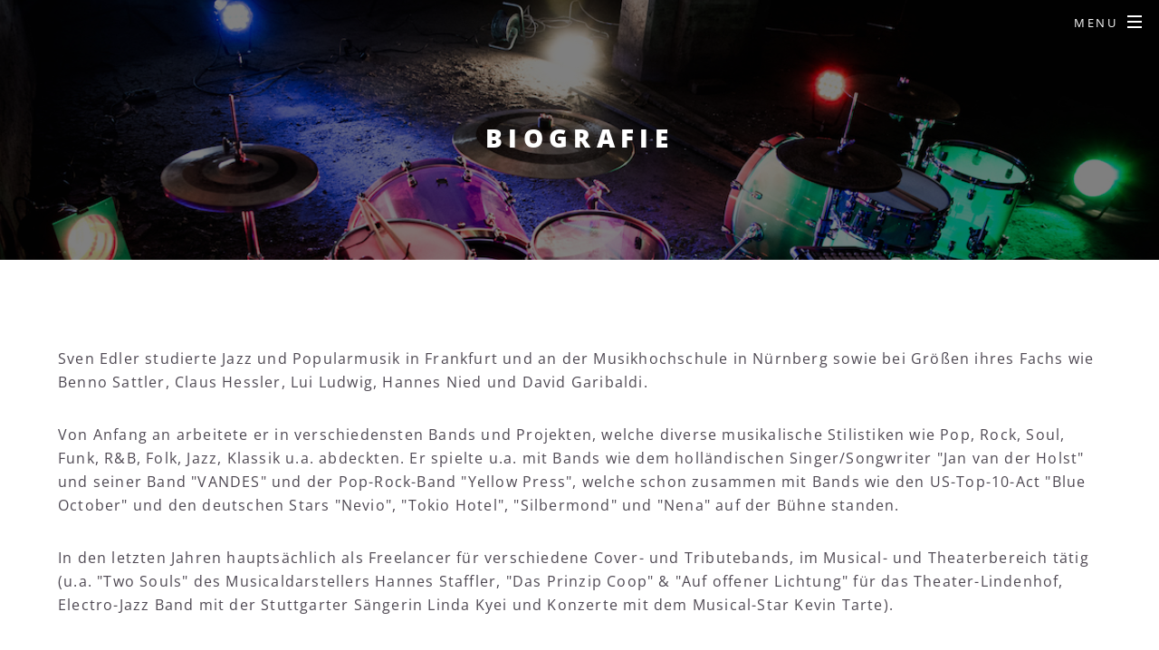

--- FILE ---
content_type: text/html
request_url: https://www.svenedler.de/bio.html
body_size: 3494
content:
<!DOCTYPE HTML>
<!--
	Spectral by HTML5 UP
	html5up.net | @ajlkn
	Free for personal and commercial use under the CCA 3.0 license (html5up.net/license)
-->
<html>
	<head>
		<title>SVEN EDLER - HOME OF THE GROOVE</title>
		<meta charset="utf-8" />
		<meta name="viewport" content="width=device-width, initial-scale=1, user-scalable=no" />
		<link rel="stylesheet" href="assets/css/main.css" />
		<noscript><link rel="stylesheet" href="assets/css/noscript.css" /></noscript>
	</head>
	<body class="landing is-preload">

		<!-- Page Wrapper -->
			<div id="page-wrapper">

				<!-- Header -->
					<header id="header" class="alt">
						<h1><a href="index.html">SVEN EDLER - HOME OF THE GROOVE</a></h1>
						<nav id="nav">
							<ul>
								<li class="special">
									<a href="#menu" class="menuToggle"><span>Menu</span></a>
									<div id="menu">
										<ul>
											<li><a href="index.html">Home</a></li>
											<li><a href="https://svenedler.tumblr.com" target="_blank">Blog</a></li>
											<li><a href="bio.html">Biografie</a></li>
											<li><a href="impressum.html">Impressum</a></li>
											<li><a href="datenschutz.html">Datenschutz</a></li>
										</ul>
									</div>
								</li>
							</ul>
						</nav>
					</header>

				<!-- Main -->
					<article id="main">
						<header>
							<h2>Biografie</h2>
						</header>
						<section class="wrapper style5">
							<div class="inner">

								<p>Sven Edler studierte Jazz und Popularmusik in Frankfurt und an der Musikhochschule in Nürnberg sowie bei Größen ihres Fachs wie Benno Sattler, Claus Hessler, Lui Ludwig, Hannes Nied und David Garibaldi.</p>
								<p>
								Von Anfang an arbeitete er in verschiedensten Bands und Projekten, welche diverse musikalische Stilistiken wie Pop, Rock, Soul, Funk, R&B, Folk, Jazz, Klassik u.a. abdeckten. Er spielte u.a. mit Bands wie dem holländischen Singer/Songwriter "Jan van der Holst" und seiner Band "VANDES" und der Pop-Rock-Band "Yellow Press", welche schon zusammen mit Bands wie den US-Top-10-Act "Blue October" und den deutschen Stars "Nevio", "Tokio Hotel", "Silbermond" und "Nena" auf der Bühne standen.</p>
								<p>
								In den letzten Jahren hauptsächlich als Freelancer für verschiedene Cover- und Tributebands, im Musical- und Theaterbereich tätig (u.a. "Two Souls" des Musicaldarstellers Hannes Staffler, "Das Prinzip Coop" & "Auf offener Lichtung" für das Theater-Lindenhof, Electro-Jazz Band mit der Stuttgarter Sängerin Linda Kyei und Konzerte mit dem Musical-Star Kevin Tarte).

							</div>
						</section>
					</article>

				<!-- Footer -->
					<footer id="footer">
						<ul class="icons">
							<li><a href="index.html" class="icon fa-home"><span class="label">Twitter</span></a></li>
							<li><a href="mailto:post@svenedler.de?subject=WEBSEITENANFRAGE: " class="icon fa-envelope-o"><span class="label">Email</span></a></li>
						</ul>
												<ul class="copyright">
							<li>&copy; Sven Edler</li><li>Design: <a href="http://html5up.net">HTML5 UP</a></li>
							<br>
							<a href="datenschutz.html">Datenschutz</a><li><a href="impressum.html">Impressum</a></li>
						</ul>
					</footer>

			</div>

		<!-- Scripts -->
			<script src="assets/js/jquery.min.js"></script>
			<script src="assets/js/jquery.scrollex.min.js"></script>
			<script src="assets/js/jquery.scrolly.min.js"></script>
			<script src="assets/js/browser.min.js"></script>
			<script src="assets/js/breakpoints.min.js"></script>
			<script src="assets/js/util.js"></script>
			<script src="assets/js/main.js"></script>

	</body>
</html>

--- FILE ---
content_type: text/css
request_url: https://www.svenedler.de/assets/css/main.css
body_size: 78035
content:
@import url(font-awesome.min.css);

/* open-sans-300 - latin-ext_latin */
@font-face {
  font-family: 'Open Sans';
  font-style: normal;
  font-weight: 300;
  src: url('../fonts/open-sans-v34-latin-ext_latin-300.eot'); /* IE9 Compat Modes */
  src: local(''),
       url('../fonts/open-sans-v34-latin-ext_latin-300.eot?#iefix') format('embedded-opentype'), /* IE6-IE8 */
       url('../fonts/open-sans-v34-latin-ext_latin-300.woff2') format('woff2'), /* Super Modern Browsers */
       url('../fonts/open-sans-v34-latin-ext_latin-300.woff') format('woff'), /* Modern Browsers */
       url('../fonts/open-sans-v34-latin-ext_latin-300.ttf') format('truetype'), /* Safari, Android, iOS */
       url('../fonts/open-sans-v34-latin-ext_latin-300.svg#OpenSans') format('svg'); /* Legacy iOS */
}

/* open-sans-regular - latin-ext_latin */
@font-face {
  font-family: 'Open Sans';
  font-style: normal;
  font-weight: 400;
  src: url('../fonts/open-sans-v34-latin-ext_latin-regular.eot'); /* IE9 Compat Modes */
  src: local(''),
       url('../fonts/open-sans-v34-latin-ext_latin-regular.eot?#iefix') format('embedded-opentype'), /* IE6-IE8 */
       url('../fonts/open-sans-v34-latin-ext_latin-regular.woff2') format('woff2'), /* Super Modern Browsers */
       url('../fonts/open-sans-v34-latin-ext_latin-regular.woff') format('woff'), /* Modern Browsers */
       url('../fonts/open-sans-v34-latin-ext_latin-regular.ttf') format('truetype'), /* Safari, Android, iOS */
       url('../fonts/open-sans-v34-latin-ext_latin-regular.svg#OpenSans') format('svg'); /* Legacy iOS */
}

/* open-sans-600 - latin-ext_latin */
@font-face {
  font-family: 'Open Sans';
  font-style: normal;
  font-weight: 600;
  src: url('../fonts/open-sans-v34-latin-ext_latin-600.eot'); /* IE9 Compat Modes */
  src: local(''),
       url('../fonts/open-sans-v34-latin-ext_latin-600.eot?#iefix') format('embedded-opentype'), /* IE6-IE8 */
       url('../fonts/open-sans-v34-latin-ext_latin-600.woff2') format('woff2'), /* Super Modern Browsers */
       url('../fonts/open-sans-v34-latin-ext_latin-600.woff') format('woff'), /* Modern Browsers */
       url('../fonts/open-sans-v34-latin-ext_latin-600.ttf') format('truetype'), /* Safari, Android, iOS */
       url('../fonts/open-sans-v34-latin-ext_latin-600.svg#OpenSans') format('svg'); /* Legacy iOS */
}

/* open-sans-800 - latin-ext_latin */
@font-face {
  font-family: 'Open Sans';
  font-style: normal;
  font-weight: 800;
  src: url('../fonts/open-sans-v34-latin-ext_latin-800.eot'); /* IE9 Compat Modes */
  src: local(''),
       url('../fonts/open-sans-v34-latin-ext_latin-800.eot?#iefix') format('embedded-opentype'), /* IE6-IE8 */
       url('../fonts/open-sans-v34-latin-ext_latin-800.woff2') format('woff2'), /* Super Modern Browsers */
       url('../fonts/open-sans-v34-latin-ext_latin-800.woff') format('woff'), /* Modern Browsers */
       url('../fonts/open-sans-v34-latin-ext_latin-800.ttf') format('truetype'), /* Safari, Android, iOS */
       url('../fonts/open-sans-v34-latin-ext_latin-800.svg#OpenSans') format('svg'); /* Legacy iOS */
}

/* open-sans-300italic - latin-ext_latin */
@font-face {
  font-family: 'Open Sans';
  font-style: italic;
  font-weight: 300;
  src: url('../fonts/open-sans-v34-latin-ext_latin-300italic.eot'); /* IE9 Compat Modes */
  src: local(''),
       url('../fonts/open-sans-v34-latin-ext_latin-300italic.eot?#iefix') format('embedded-opentype'), /* IE6-IE8 */
       url('../fonts/open-sans-v34-latin-ext_latin-300italic.woff2') format('woff2'), /* Super Modern Browsers */
       url('../fonts/open-sans-v34-latin-ext_latin-300italic.woff') format('woff'), /* Modern Browsers */
       url('../fonts/open-sans-v34-latin-ext_latin-300italic.ttf') format('truetype'), /* Safari, Android, iOS */
       url('../fonts/open-sans-v34-latin-ext_latin-300italic.svg#OpenSans') format('svg'); /* Legacy iOS */
}

/* open-sans-italic - latin-ext_latin */
@font-face {
  font-family: 'Open Sans';
  font-style: italic;
  font-weight: 400;
  src: url('../fonts/open-sans-v34-latin-ext_latin-italic.eot'); /* IE9 Compat Modes */
  src: local(''),
       url('../fonts/open-sans-v34-latin-ext_latin-italic.eot?#iefix') format('embedded-opentype'), /* IE6-IE8 */
       url('../fonts/open-sans-v34-latin-ext_latin-italic.woff2') format('woff2'), /* Super Modern Browsers */
       url('../fonts/open-sans-v34-latin-ext_latin-italic.woff') format('woff'), /* Modern Browsers */
       url('../fonts/open-sans-v34-latin-ext_latin-italic.ttf') format('truetype'), /* Safari, Android, iOS */
       url('../fonts/open-sans-v34-latin-ext_latin-italic.svg#OpenSans') format('svg'); /* Legacy iOS */
}

/* open-sans-600italic - latin-ext_latin */
@font-face {
  font-family: 'Open Sans';
  font-style: italic;
  font-weight: 600;
  src: url('../fonts/open-sans-v34-latin-ext_latin-600italic.eot'); /* IE9 Compat Modes */
  src: local(''),
       url('../fonts/open-sans-v34-latin-ext_latin-600italic.eot?#iefix') format('embedded-opentype'), /* IE6-IE8 */
       url('../fonts/open-sans-v34-latin-ext_latin-600italic.woff2') format('woff2'), /* Super Modern Browsers */
       url('../fonts/open-sans-v34-latin-ext_latin-600italic.woff') format('woff'), /* Modern Browsers */
       url('../fonts/open-sans-v34-latin-ext_latin-600italic.ttf') format('truetype'), /* Safari, Android, iOS */
       url('../fonts/open-sans-v34-latin-ext_latin-600italic.svg#OpenSans') format('svg'); /* Legacy iOS */
}

/* open-sans-800italic - latin-ext_latin */
@font-face {
  font-family: 'Open Sans';
  font-style: italic;
  font-weight: 800;
  src: url('../fonts/open-sans-v34-latin-ext_latin-800italic.eot'); /* IE9 Compat Modes */
  src: local(''),
       url('../fonts/open-sans-v34-latin-ext_latin-800italic.eot?#iefix') format('embedded-opentype'), /* IE6-IE8 */
       url('../fonts/open-sans-v34-latin-ext_latin-800italic.woff2') format('woff2'), /* Super Modern Browsers */
       url('../fonts/open-sans-v34-latin-ext_latin-800italic.woff') format('woff'), /* Modern Browsers */
       url('../fonts/open-sans-v34-latin-ext_latin-800italic.ttf') format('truetype'), /* Safari, Android, iOS */
       url('../fonts/open-sans-v34-latin-ext_latin-800italic.svg#OpenSans') format('svg'); /* Legacy iOS */
}


/*
	Spectral by HTML5 UP
	html5up.net | @ajlkn
	Free for personal and commercial use under the CCA 3.0 license (html5up.net/license)
*/

html, body, div, span, applet, object,
iframe, h1, h2, h3, h4, h5, h6, p, blockquote,
pre, a, abbr, acronym, address, big, cite,
code, del, dfn, em, img, ins, kbd, q, s, samp,
small, strike, strong, sub, sup, tt, var, b,
u, i, center, dl, dt, dd, ol, ul, li, fieldset,
form, label, legend, table, caption, tbody,
tfoot, thead, tr, th, td, article, aside,
canvas, details, embed, figure, figcaption,
footer, header, hgroup, menu, nav, output, ruby,
section, summary, time, mark, audio, video {
	margin: 0;
	padding: 0;
	border: 0;
	font-size: 100%;
	font: inherit;
	vertical-align: baseline;}

article, aside, details, figcaption, figure,
footer, header, hgroup, menu, nav, section {
	display: block;}

body {
	line-height: 1;
}

ol, ul {
	list-style: none;
}

blockquote, q {
	quotes: none;
}

	blockquote:before, blockquote:after, q:before, q:after {
		content: '';
		content: none;
	}

table {
	border-collapse: collapse;
	border-spacing: 0;
}

body {
	-webkit-text-size-adjust: none;
}

mark {
	background-color: transparent;
	color: inherit;
}

input::-moz-focus-inner {
	border: 0;
	padding: 0;
}

input, select, textarea {
	-moz-appearance: none;
	-webkit-appearance: none;
	-ms-appearance: none;
	appearance: none;
}

/* Basic */

	@-ms-viewport {
		width: device-width;
	}

	html {
		box-sizing: border-box;
	}

	*, *:before, *:after {
		box-sizing: inherit;
	}

	body {
		background: #2e3842;
	}

		body.is-preload *, body.is-preload *:before, body.is-preload *:after {
			-moz-animation: none !important;
			-webkit-animation: none !important;
			-ms-animation: none !important;
			animation: none !important;
			-moz-transition: none !important;
			-webkit-transition: none !important;
			-ms-transition: none !important;
			transition: none !important;
		}

	body, input, select, textarea {
		color: #fff;
		font-family: "Open Sans", Helvetica, sans-serif;
		font-size: 15pt;
		font-weight: 400;
		letter-spacing: 0.075em;
		line-height: 1.65em;
	}

		@media screen and (max-width: 1680px) {

			body, input, select, textarea {
				font-size: 13pt;
			}

		}

		@media screen and (max-width: 1280px) {

			body, input, select, textarea {
				font-size: 12pt;
			}

		}

		@media screen and (max-width: 736px) {

			body, input, select, textarea {
				font-size: 11pt;
				letter-spacing: 0.0375em;
			}

		}

	a {
		-moz-transition: color 0.2s ease, border-bottom-color 0.2s ease;
		-webkit-transition: color 0.2s ease, border-bottom-color 0.2s ease;
		-ms-transition: color 0.2s ease, border-bottom-color 0.2s ease;
		transition: color 0.2s ease, border-bottom-color 0.2s ease;
/*		border-bottom: dotted 1px;
*/		color: inherit;
		text-decoration: none;
	}

		a:hover {
			border-bottom-color: transparent;
		}

	strong, b {
		color: #fff;
		font-weight: 600;
	}

	em, i {
		font-style: italic;
	}

	p {
		margin: 0 0 2em 0;
	}

	h1, h2, h3, h4, h5, h6 {
		color: #fff;
		font-weight: 800;
		letter-spacing: 0.225em;
		line-height: 1em;
		margin: 0 0 1em 0;
		text-transform: uppercase;
	}

		h1 a, h2 a, h3 a, h4 a, h5 a, h6 a {
			color: inherit;
			text-decoration: none;
		}

	h2 {
		font-size: 1.35em;
		line-height: 1.75em;
	}

		@media screen and (max-width: 736px) {

			h2 {
				font-size: 1.1em;
				line-height: 1.65em;
			}

		}

	h3 {
		font-size: 1.15em;
		line-height: 1.75em;
	}

		@media screen and (max-width: 736px) {

			h3 {
				font-size: 1em;
				line-height: 1.65em;
			}

		}

	h4 {
		font-size: 1em;
		line-height: 1.5em;
	}

	h5 {
		font-size: 0.8em;
		line-height: 1.5em;
	}

	h6 {
		font-size: 0.7em;
		line-height: 1.5em;
	}

	sub {
		font-size: 0.8em;
		position: relative;
		top: 0.5em;
	}

	sup {
		font-size: 0.8em;
		position: relative;
		top: -0.5em;
	}

	hr {
		border: 0;
		border-bottom: solid 2px #fff;
		margin: 3em 0;
	}

		hr.major {
			margin: 4.5em 0;
		}

	blockquote {
		border-left: solid 4px #fff;
		font-style: italic;
		margin: 0 0 2em 0;
		padding: 0.5em 0 0.5em 2em;
	}

	code {
		background: rgba(144, 144, 144, 0.25);
		border-radius: 3px;
		font-family: "Courier New", monospace;
		font-size: 0.9em;
		letter-spacing: 0;
		margin: 0 0.25em;
		padding: 0.25em 0.65em;
	}

	pre {
		-webkit-overflow-scrolling: touch;
		font-family: "Courier New", monospace;
		font-size: 0.9em;
		margin: 0 0 2em 0;
	}

		pre code {
			display: block;
			line-height: 1.75em;
			padding: 1em 1.5em;
			overflow-x: auto;
		}

	.align-left {
		text-align: left;
	}

	.align-center {
		text-align: center;
	}

	.align-right {
		text-align: right;
	}

/* Row */

	.row {
		display: flex;
		flex-wrap: wrap;
		box-sizing: border-box;
		align-items: stretch;
	}

		.row > * {
			box-sizing: border-box;
		}

		.row.gtr-uniform > * > :last-child {
			margin-bottom: 0;
		}

		.row.aln-left {
			justify-content: flex-start;
		}

		.row.aln-center {
			justify-content: center;
		}

		.row.aln-right {
			justify-content: flex-end;
		}

		.row.aln-top {
			align-items: flex-start;
		}

		.row.aln-middle {
			align-items: center;
		}

		.row.aln-bottom {
			align-items: flex-end;
		}

		.row > .imp {
			order: -1;
		}

		.row > .col-1 {
			width: 8.3333333333%;
		}

		.row > .off-1 {
			margin-left: 8.3333333333%;
		}

		.row > .col-2 {
			width: 16.6666666667%;
		}

		.row > .off-2 {
			margin-left: 16.6666666667%;
		}

		.row > .col-3 {
			width: 25%;
		}

		.row > .off-3 {
			margin-left: 25%;
		}

		.row > .col-4 {
			width: 33.3333333333%;
		}

		.row > .off-4 {
			margin-left: 33.3333333333%;
		}

		.row > .col-5 {
			width: 41.6666666667%;
		}

		.row > .off-5 {
			margin-left: 41.6666666667%;
		}

		.row > .col-6 {
			width: 50%;
		}

		.row > .off-6 {
			margin-left: 50%;
		}

		.row > .col-7 {
			width: 58.3333333333%;
		}

		.row > .off-7 {
			margin-left: 58.3333333333%;
		}

		.row > .col-8 {
			width: 66.6666666667%;
		}

		.row > .off-8 {
			margin-left: 66.6666666667%;
		}

		.row > .col-9 {
			width: 75%;
		}

		.row > .off-9 {
			margin-left: 75%;
		}

		.row > .col-10 {
			width: 83.3333333333%;
		}

		.row > .off-10 {
			margin-left: 83.3333333333%;
		}

		.row > .col-11 {
			width: 91.6666666667%;
		}

		.row > .off-11 {
			margin-left: 91.6666666667%;
		}

		.row > .col-12 {
			width: 100%;
		}

		.row > .off-12 {
			margin-left: 100%;
		}

		.row.gtr-0 {
			margin-top: 0;
			margin-left: 0em;
		}

			.row.gtr-0 > * {
				padding: 0 0 0 0em;
			}

			.row.gtr-0.gtr-uniform {
				margin-top: 0em;
			}

				.row.gtr-0.gtr-uniform > * {
					padding-top: 0em;
				}

		.row.gtr-25 {
			margin-top: 0;
			margin-left: -0.375em;
		}

			.row.gtr-25 > * {
				padding: 0 0 0 0.375em;
			}

			.row.gtr-25.gtr-uniform {
				margin-top: -0.375em;
			}

				.row.gtr-25.gtr-uniform > * {
					padding-top: 0.375em;
				}

		.row.gtr-50 {
			margin-top: 0;
			margin-left: -0.75em;
		}

			.row.gtr-50 > * {
				padding: 0 0 0 0.75em;
			}

			.row.gtr-50.gtr-uniform {
				margin-top: -0.75em;
			}

				.row.gtr-50.gtr-uniform > * {
					padding-top: 0.75em;
				}

		.row {
			margin-top: 0;
			margin-left: -1.5em;
		}

			.row > * {
				padding: 0 0 0 1.5em;
			}

			.row.gtr-uniform {
				margin-top: -1.5em;
			}

				.row.gtr-uniform > * {
					padding-top: 1.5em;
				}

		.row.gtr-150 {
			margin-top: 0;
			margin-left: -2.25em;
		}

			.row.gtr-150 > * {
				padding: 0 0 0 2.25em;
			}

			.row.gtr-150.gtr-uniform {
				margin-top: -2.25em;
			}

				.row.gtr-150.gtr-uniform > * {
					padding-top: 2.25em;
				}

		.row.gtr-200 {
			margin-top: 0;
			margin-left: -3em;
		}

			.row.gtr-200 > * {
				padding: 0 0 0 3em;
			}

			.row.gtr-200.gtr-uniform {
				margin-top: -3em;
			}

				.row.gtr-200.gtr-uniform > * {
					padding-top: 3em;
				}

		@media screen and (max-width: 1680px) {

			.row {
				display: flex;
				flex-wrap: wrap;
				box-sizing: border-box;
				align-items: stretch;
			}

				.row > * {
					box-sizing: border-box;
				}

				.row.gtr-uniform > * > :last-child {
					margin-bottom: 0;
				}

				.row.aln-left {
					justify-content: flex-start;
				}

				.row.aln-center {
					justify-content: center;
				}

				.row.aln-right {
					justify-content: flex-end;
				}

				.row.aln-top {
					align-items: flex-start;
				}

				.row.aln-middle {
					align-items: center;
				}

				.row.aln-bottom {
					align-items: flex-end;
				}

				.row > .imp-xlarge {
					order: -1;
				}

				.row > .col-1-xlarge {
					width: 8.3333333333%;
				}

				.row > .off-1-xlarge {
					margin-left: 8.3333333333%;
				}

				.row > .col-2-xlarge {
					width: 16.6666666667%;
				}

				.row > .off-2-xlarge {
					margin-left: 16.6666666667%;
				}

				.row > .col-3-xlarge {
					width: 25%;
				}

				.row > .off-3-xlarge {
					margin-left: 25%;
				}

				.row > .col-4-xlarge {
					width: 33.3333333333%;
				}

				.row > .off-4-xlarge {
					margin-left: 33.3333333333%;
				}

				.row > .col-5-xlarge {
					width: 41.6666666667%;
				}

				.row > .off-5-xlarge {
					margin-left: 41.6666666667%;
				}

				.row > .col-6-xlarge {
					width: 50%;
				}

				.row > .off-6-xlarge {
					margin-left: 50%;
				}

				.row > .col-7-xlarge {
					width: 58.3333333333%;
				}

				.row > .off-7-xlarge {
					margin-left: 58.3333333333%;
				}

				.row > .col-8-xlarge {
					width: 66.6666666667%;
				}

				.row > .off-8-xlarge {
					margin-left: 66.6666666667%;
				}

				.row > .col-9-xlarge {
					width: 75%;
				}

				.row > .off-9-xlarge {
					margin-left: 75%;
				}

				.row > .col-10-xlarge {
					width: 83.3333333333%;
				}

				.row > .off-10-xlarge {
					margin-left: 83.3333333333%;
				}

				.row > .col-11-xlarge {
					width: 91.6666666667%;
				}

				.row > .off-11-xlarge {
					margin-left: 91.6666666667%;
				}

				.row > .col-12-xlarge {
					width: 100%;
				}

				.row > .off-12-xlarge {
					margin-left: 100%;
				}

				.row.gtr-0 {
					margin-top: 0;
					margin-left: 0em;
				}

					.row.gtr-0 > * {
						padding: 0 0 0 0em;
					}

					.row.gtr-0.gtr-uniform {
						margin-top: 0em;
					}

						.row.gtr-0.gtr-uniform > * {
							padding-top: 0em;
						}

				.row.gtr-25 {
					margin-top: 0;
					margin-left: -0.375em;
				}

					.row.gtr-25 > * {
						padding: 0 0 0 0.375em;
					}

					.row.gtr-25.gtr-uniform {
						margin-top: -0.375em;
					}

						.row.gtr-25.gtr-uniform > * {
							padding-top: 0.375em;
						}

				.row.gtr-50 {
					margin-top: 0;
					margin-left: -0.75em;
				}

					.row.gtr-50 > * {
						padding: 0 0 0 0.75em;
					}

					.row.gtr-50.gtr-uniform {
						margin-top: -0.75em;
					}

						.row.gtr-50.gtr-uniform > * {
							padding-top: 0.75em;
						}

				.row {
					margin-top: 0;
					margin-left: -1.5em;
				}

					.row > * {
						padding: 0 0 0 1.5em;
					}

					.row.gtr-uniform {
						margin-top: -1.5em;
					}

						.row.gtr-uniform > * {
							padding-top: 1.5em;
						}

				.row.gtr-150 {
					margin-top: 0;
					margin-left: -2.25em;
				}

					.row.gtr-150 > * {
						padding: 0 0 0 2.25em;
					}

					.row.gtr-150.gtr-uniform {
						margin-top: -2.25em;
					}

						.row.gtr-150.gtr-uniform > * {
							padding-top: 2.25em;
						}

				.row.gtr-200 {
					margin-top: 0;
					margin-left: -3em;
				}

					.row.gtr-200 > * {
						padding: 0 0 0 3em;
					}

					.row.gtr-200.gtr-uniform {
						margin-top: -3em;
					}

						.row.gtr-200.gtr-uniform > * {
							padding-top: 3em;
						}

		}

		@media screen and (max-width: 1280px) {

			.row {
				display: flex;
				flex-wrap: wrap;
				box-sizing: border-box;
				align-items: stretch;
			}

				.row > * {
					box-sizing: border-box;
				}

				.row.gtr-uniform > * > :last-child {
					margin-bottom: 0;
				}

				.row.aln-left {
					justify-content: flex-start;
				}

				.row.aln-center {
					justify-content: center;
				}

				.row.aln-right {
					justify-content: flex-end;
				}

				.row.aln-top {
					align-items: flex-start;
				}

				.row.aln-middle {
					align-items: center;
				}

				.row.aln-bottom {
					align-items: flex-end;
				}

				.row > .imp-large {
					order: -1;
				}

				.row > .col-1-large {
					width: 8.3333333333%;
				}

				.row > .off-1-large {
					margin-left: 8.3333333333%;
				}

				.row > .col-2-large {
					width: 16.6666666667%;
				}

				.row > .off-2-large {
					margin-left: 16.6666666667%;
				}

				.row > .col-3-large {
					width: 25%;
				}

				.row > .off-3-large {
					margin-left: 25%;
				}

				.row > .col-4-large {
					width: 33.3333333333%;
				}

				.row > .off-4-large {
					margin-left: 33.3333333333%;
				}

				.row > .col-5-large {
					width: 41.6666666667%;
				}

				.row > .off-5-large {
					margin-left: 41.6666666667%;
				}

				.row > .col-6-large {
					width: 50%;
				}

				.row > .off-6-large {
					margin-left: 50%;
				}

				.row > .col-7-large {
					width: 58.3333333333%;
				}

				.row > .off-7-large {
					margin-left: 58.3333333333%;
				}

				.row > .col-8-large {
					width: 66.6666666667%;
				}

				.row > .off-8-large {
					margin-left: 66.6666666667%;
				}

				.row > .col-9-large {
					width: 75%;
				}

				.row > .off-9-large {
					margin-left: 75%;
				}

				.row > .col-10-large {
					width: 83.3333333333%;
				}

				.row > .off-10-large {
					margin-left: 83.3333333333%;
				}

				.row > .col-11-large {
					width: 91.6666666667%;
				}

				.row > .off-11-large {
					margin-left: 91.6666666667%;
				}

				.row > .col-12-large {
					width: 100%;
				}

				.row > .off-12-large {
					margin-left: 100%;
				}

				.row.gtr-0 {
					margin-top: 0;
					margin-left: 0em;
				}

					.row.gtr-0 > * {
						padding: 0 0 0 0em;
					}

					.row.gtr-0.gtr-uniform {
						margin-top: 0em;
					}

						.row.gtr-0.gtr-uniform > * {
							padding-top: 0em;
						}

				.row.gtr-25 {
					margin-top: 0;
					margin-left: -0.375em;
				}

					.row.gtr-25 > * {
						padding: 0 0 0 0.375em;
					}

					.row.gtr-25.gtr-uniform {
						margin-top: -0.375em;
					}

						.row.gtr-25.gtr-uniform > * {
							padding-top: 0.375em;
						}

				.row.gtr-50 {
					margin-top: 0;
					margin-left: -0.75em;
				}

					.row.gtr-50 > * {
						padding: 0 0 0 0.75em;
					}

					.row.gtr-50.gtr-uniform {
						margin-top: -0.75em;
					}

						.row.gtr-50.gtr-uniform > * {
							padding-top: 0.75em;
						}

				.row {
					margin-top: 0;
					margin-left: -1.5em;
				}

					.row > * {
						padding: 0 0 0 1.5em;
					}

					.row.gtr-uniform {
						margin-top: -1.5em;
					}

						.row.gtr-uniform > * {
							padding-top: 1.5em;
						}

				.row.gtr-150 {
					margin-top: 0;
					margin-left: -2.25em;
				}

					.row.gtr-150 > * {
						padding: 0 0 0 2.25em;
					}

					.row.gtr-150.gtr-uniform {
						margin-top: -2.25em;
					}

						.row.gtr-150.gtr-uniform > * {
							padding-top: 2.25em;
						}

				.row.gtr-200 {
					margin-top: 0;
					margin-left: -3em;
				}

					.row.gtr-200 > * {
						padding: 0 0 0 3em;
					}

					.row.gtr-200.gtr-uniform {
						margin-top: -3em;
					}

						.row.gtr-200.gtr-uniform > * {
							padding-top: 3em;
						}

		}

		@media screen and (max-width: 980px) {

			.row {
				display: flex;
				flex-wrap: wrap;
				box-sizing: border-box;
				align-items: stretch;
			}

				.row > * {
					box-sizing: border-box;
				}

				.row.gtr-uniform > * > :last-child {
					margin-bottom: 0;
				}

				.row.aln-left {
					justify-content: flex-start;
				}

				.row.aln-center {
					justify-content: center;
				}

				.row.aln-right {
					justify-content: flex-end;
				}

				.row.aln-top {
					align-items: flex-start;
				}

				.row.aln-middle {
					align-items: center;
				}

				.row.aln-bottom {
					align-items: flex-end;
				}

				.row > .imp-medium {
					order: -1;
				}

				.row > .col-1-medium {
					width: 8.3333333333%;
				}

				.row > .off-1-medium {
					margin-left: 8.3333333333%;
				}

				.row > .col-2-medium {
					width: 16.6666666667%;
				}

				.row > .off-2-medium {
					margin-left: 16.6666666667%;
				}

				.row > .col-3-medium {
					width: 25%;
				}

				.row > .off-3-medium {
					margin-left: 25%;
				}

				.row > .col-4-medium {
					width: 33.3333333333%;
				}

				.row > .off-4-medium {
					margin-left: 33.3333333333%;
				}

				.row > .col-5-medium {
					width: 41.6666666667%;
				}

				.row > .off-5-medium {
					margin-left: 41.6666666667%;
				}

				.row > .col-6-medium {
					width: 50%;
				}

				.row > .off-6-medium {
					margin-left: 50%;
				}

				.row > .col-7-medium {
					width: 58.3333333333%;
				}

				.row > .off-7-medium {
					margin-left: 58.3333333333%;
				}

				.row > .col-8-medium {
					width: 66.6666666667%;
				}

				.row > .off-8-medium {
					margin-left: 66.6666666667%;
				}

				.row > .col-9-medium {
					width: 75%;
				}

				.row > .off-9-medium {
					margin-left: 75%;
				}

				.row > .col-10-medium {
					width: 83.3333333333%;
				}

				.row > .off-10-medium {
					margin-left: 83.3333333333%;
				}

				.row > .col-11-medium {
					width: 91.6666666667%;
				}

				.row > .off-11-medium {
					margin-left: 91.6666666667%;
				}

				.row > .col-12-medium {
					width: 100%;
				}

				.row > .off-12-medium {
					margin-left: 100%;
				}

				.row.gtr-0 {
					margin-top: 0;
					margin-left: 0em;
				}

					.row.gtr-0 > * {
						padding: 0 0 0 0em;
					}

					.row.gtr-0.gtr-uniform {
						margin-top: 0em;
					}

						.row.gtr-0.gtr-uniform > * {
							padding-top: 0em;
						}

				.row.gtr-25 {
					margin-top: 0;
					margin-left: -0.375em;
				}

					.row.gtr-25 > * {
						padding: 0 0 0 0.375em;
					}

					.row.gtr-25.gtr-uniform {
						margin-top: -0.375em;
					}

						.row.gtr-25.gtr-uniform > * {
							padding-top: 0.375em;
						}

				.row.gtr-50 {
					margin-top: 0;
					margin-left: -0.75em;
				}

					.row.gtr-50 > * {
						padding: 0 0 0 0.75em;
					}

					.row.gtr-50.gtr-uniform {
						margin-top: -0.75em;
					}

						.row.gtr-50.gtr-uniform > * {
							padding-top: 0.75em;
						}

				.row {
					margin-top: 0;
					margin-left: -1.5em;
				}

					.row > * {
						padding: 0 0 0 1.5em;
					}

					.row.gtr-uniform {
						margin-top: -1.5em;
					}

						.row.gtr-uniform > * {
							padding-top: 1.5em;
						}

				.row.gtr-150 {
					margin-top: 0;
					margin-left: -2.25em;
				}

					.row.gtr-150 > * {
						padding: 0 0 0 2.25em;
					}

					.row.gtr-150.gtr-uniform {
						margin-top: -2.25em;
					}

						.row.gtr-150.gtr-uniform > * {
							padding-top: 2.25em;
						}

				.row.gtr-200 {
					margin-top: 0;
					margin-left: -3em;
				}

					.row.gtr-200 > * {
						padding: 0 0 0 3em;
					}

					.row.gtr-200.gtr-uniform {
						margin-top: -3em;
					}

						.row.gtr-200.gtr-uniform > * {
							padding-top: 3em;
						}

		}

		@media screen and (max-width: 736px) {

			.row {
				display: flex;
				flex-wrap: wrap;
				box-sizing: border-box;
				align-items: stretch;
			}

				.row > * {
					box-sizing: border-box;
				}

				.row.gtr-uniform > * > :last-child {
					margin-bottom: 0;
				}

				.row.aln-left {
					justify-content: flex-start;
				}

				.row.aln-center {
					justify-content: center;
				}

				.row.aln-right {
					justify-content: flex-end;
				}

				.row.aln-top {
					align-items: flex-start;
				}

				.row.aln-middle {
					align-items: center;
				}

				.row.aln-bottom {
					align-items: flex-end;
				}

				.row > .imp-small {
					order: -1;
				}

				.row > .col-1-small {
					width: 8.3333333333%;
				}

				.row > .off-1-small {
					margin-left: 8.3333333333%;
				}

				.row > .col-2-small {
					width: 16.6666666667%;
				}

				.row > .off-2-small {
					margin-left: 16.6666666667%;
				}

				.row > .col-3-small {
					width: 25%;
				}

				.row > .off-3-small {
					margin-left: 25%;
				}

				.row > .col-4-small {
					width: 33.3333333333%;
				}

				.row > .off-4-small {
					margin-left: 33.3333333333%;
				}

				.row > .col-5-small {
					width: 41.6666666667%;
				}

				.row > .off-5-small {
					margin-left: 41.6666666667%;
				}

				.row > .col-6-small {
					width: 50%;
				}

				.row > .off-6-small {
					margin-left: 50%;
				}

				.row > .col-7-small {
					width: 58.3333333333%;
				}

				.row > .off-7-small {
					margin-left: 58.3333333333%;
				}

				.row > .col-8-small {
					width: 66.6666666667%;
				}

				.row > .off-8-small {
					margin-left: 66.6666666667%;
				}

				.row > .col-9-small {
					width: 75%;
				}

				.row > .off-9-small {
					margin-left: 75%;
				}

				.row > .col-10-small {
					width: 83.3333333333%;
				}

				.row > .off-10-small {
					margin-left: 83.3333333333%;
				}

				.row > .col-11-small {
					width: 91.6666666667%;
				}

				.row > .off-11-small {
					margin-left: 91.6666666667%;
				}

				.row > .col-12-small {
					width: 100%;
				}

				.row > .off-12-small {
					margin-left: 100%;
				}

				.row.gtr-0 {
					margin-top: 0;
					margin-left: 0em;
				}

					.row.gtr-0 > * {
						padding: 0 0 0 0em;
					}

					.row.gtr-0.gtr-uniform {
						margin-top: 0em;
					}

						.row.gtr-0.gtr-uniform > * {
							padding-top: 0em;
						}

				.row.gtr-25 {
					margin-top: 0;
					margin-left: -0.375em;
				}

					.row.gtr-25 > * {
						padding: 0 0 0 0.375em;
					}

					.row.gtr-25.gtr-uniform {
						margin-top: -0.375em;
					}

						.row.gtr-25.gtr-uniform > * {
							padding-top: 0.375em;
						}

				.row.gtr-50 {
					margin-top: 0;
					margin-left: -0.75em;
				}

					.row.gtr-50 > * {
						padding: 0 0 0 0.75em;
					}

					.row.gtr-50.gtr-uniform {
						margin-top: -0.75em;
					}

						.row.gtr-50.gtr-uniform > * {
							padding-top: 0.75em;
						}

				.row {
					margin-top: 0;
					margin-left: -1.5em;
				}

					.row > * {
						padding: 0 0 0 1.5em;
					}

					.row.gtr-uniform {
						margin-top: -1.5em;
					}

						.row.gtr-uniform > * {
							padding-top: 1.5em;
						}

				.row.gtr-150 {
					margin-top: 0;
					margin-left: -2.25em;
				}

					.row.gtr-150 > * {
						padding: 0 0 0 2.25em;
					}

					.row.gtr-150.gtr-uniform {
						margin-top: -2.25em;
					}

						.row.gtr-150.gtr-uniform > * {
							padding-top: 2.25em;
						}

				.row.gtr-200 {
					margin-top: 0;
					margin-left: -3em;
				}

					.row.gtr-200 > * {
						padding: 0 0 0 3em;
					}

					.row.gtr-200.gtr-uniform {
						margin-top: -3em;
					}

						.row.gtr-200.gtr-uniform > * {
							padding-top: 3em;
						}

		}

		@media screen and (max-width: 480px) {

			.row {
				display: flex;
				flex-wrap: wrap;
				box-sizing: border-box;
				align-items: stretch;
			}

				.row > * {
					box-sizing: border-box;
				}

				.row.gtr-uniform > * > :last-child {
					margin-bottom: 0;
				}

				.row.aln-left {
					justify-content: flex-start;
				}

				.row.aln-center {
					justify-content: center;
				}

				.row.aln-right {
					justify-content: flex-end;
				}

				.row.aln-top {
					align-items: flex-start;
				}

				.row.aln-middle {
					align-items: center;
				}

				.row.aln-bottom {
					align-items: flex-end;
				}

				.row > .imp-xsmall {
					order: -1;
				}

				.row > .col-1-xsmall {
					width: 8.3333333333%;
				}

				.row > .off-1-xsmall {
					margin-left: 8.3333333333%;
				}

				.row > .col-2-xsmall {
					width: 16.6666666667%;
				}

				.row > .off-2-xsmall {
					margin-left: 16.6666666667%;
				}

				.row > .col-3-xsmall {
					width: 25%;
				}

				.row > .off-3-xsmall {
					margin-left: 25%;
				}

				.row > .col-4-xsmall {
					width: 33.3333333333%;
				}

				.row > .off-4-xsmall {
					margin-left: 33.3333333333%;
				}

				.row > .col-5-xsmall {
					width: 41.6666666667%;
				}

				.row > .off-5-xsmall {
					margin-left: 41.6666666667%;
				}

				.row > .col-6-xsmall {
					width: 50%;
				}

				.row > .off-6-xsmall {
					margin-left: 50%;
				}

				.row > .col-7-xsmall {
					width: 58.3333333333%;
				}

				.row > .off-7-xsmall {
					margin-left: 58.3333333333%;
				}

				.row > .col-8-xsmall {
					width: 66.6666666667%;
				}

				.row > .off-8-xsmall {
					margin-left: 66.6666666667%;
				}

				.row > .col-9-xsmall {
					width: 75%;
				}

				.row > .off-9-xsmall {
					margin-left: 75%;
				}

				.row > .col-10-xsmall {
					width: 83.3333333333%;
				}

				.row > .off-10-xsmall {
					margin-left: 83.3333333333%;
				}

				.row > .col-11-xsmall {
					width: 91.6666666667%;
				}

				.row > .off-11-xsmall {
					margin-left: 91.6666666667%;
				}

				.row > .col-12-xsmall {
					width: 100%;
				}

				.row > .off-12-xsmall {
					margin-left: 100%;
				}

				.row.gtr-0 {
					margin-top: 0;
					margin-left: 0em;
				}

					.row.gtr-0 > * {
						padding: 0 0 0 0em;
					}

					.row.gtr-0.gtr-uniform {
						margin-top: 0em;
					}

						.row.gtr-0.gtr-uniform > * {
							padding-top: 0em;
						}

				.row.gtr-25 {
					margin-top: 0;
					margin-left: -0.375em;
				}

					.row.gtr-25 > * {
						padding: 0 0 0 0.375em;
					}

					.row.gtr-25.gtr-uniform {
						margin-top: -0.375em;
					}

						.row.gtr-25.gtr-uniform > * {
							padding-top: 0.375em;
						}

				.row.gtr-50 {
					margin-top: 0;
					margin-left: -0.75em;
				}

					.row.gtr-50 > * {
						padding: 0 0 0 0.75em;
					}

					.row.gtr-50.gtr-uniform {
						margin-top: -0.75em;
					}

						.row.gtr-50.gtr-uniform > * {
							padding-top: 0.75em;
						}

				.row {
					margin-top: 0;
					margin-left: -1.5em;
				}

					.row > * {
						padding: 0 0 0 1.5em;
					}

					.row.gtr-uniform {
						margin-top: -1.5em;
					}

						.row.gtr-uniform > * {
							padding-top: 1.5em;
						}

				.row.gtr-150 {
					margin-top: 0;
					margin-left: -2.25em;
				}

					.row.gtr-150 > * {
						padding: 0 0 0 2.25em;
					}

					.row.gtr-150.gtr-uniform {
						margin-top: -2.25em;
					}

						.row.gtr-150.gtr-uniform > * {
							padding-top: 2.25em;
						}

				.row.gtr-200 {
					margin-top: 0;
					margin-left: -3em;
				}

					.row.gtr-200 > * {
						padding: 0 0 0 3em;
					}

					.row.gtr-200.gtr-uniform {
						margin-top: -3em;
					}

						.row.gtr-200.gtr-uniform > * {
							padding-top: 3em;
						}

		}

/* Section/Article */

	section.special, article.special {
		text-align: center;
	}

	header p {
		color: rgba(255, 255, 255, 0.5);
		position: relative;
		top: -0.25em;
	}

	header h3 + p {
		font-size: 1.1em;
	}

	header h4 + p,
	header h5 + p,
	header h6 + p {
		font-size: 0.9em;
	}

	header.major {
		margin: 0 0 3.5em 0;
	}

		header.major h2, header.major h3, header.major h4, header.major h5, header.major h6 {
			border-bottom: solid 2px #fff;
			display: inline-block;
			padding-bottom: 1em;
			position: relative;
		}

			header.major h2:after, header.major h3:after, header.major h4:after, header.major h5:after, header.major h6:after {
				content: '';
				display: block;
				height: 1px;
			}

		header.major p {
			color: #fff;
			top: 0;
		}

		@media screen and (max-width: 736px) {

			header.major {
				margin: 0 0 2em 0;
			}

		}

	@media screen and (max-width: 980px) {

		header br {
			display: none;
		}

	}

/* Form */

	form {
		margin: 0 0 2em 0;
	}

	label {
		color: #fff;
		display: block;
		font-size: 0.9em;
		font-weight: 600;
		margin: 0 0 1em 0;
	}

	input[type="text"],
	input[type="password"],
	input[type="email"],
	select,
	textarea {
		-moz-appearance: none;
		-webkit-appearance: none;
		-ms-appearance: none;
		appearance: none;
		background-color: rgba(144, 144, 144, 0.25);
		border-radius: 3px;
		border: none;
		color: inherit;
		display: block;
		outline: 0;
		padding: 0 1em;
		text-decoration: none;
		width: 100%;
	}

		input[type="text"]:invalid,
		input[type="password"]:invalid,
		input[type="email"]:invalid,
		select:invalid,
		textarea:invalid {
			box-shadow: none;
		}

		input[type="text"]:focus,
		input[type="password"]:focus,
		input[type="email"]:focus,
		select:focus,
		textarea:focus {
			box-shadow: 0 0 0 2px #21b2a6;
		}

	select {
		background-size: 1.25em;
		background-repeat: no-repeat;
		background-position: calc(100% - 1em) center;
		height: 2.75em;
		padding-right: 2.75em;
		text-overflow: ellipsis;
	}

		select:focus::-ms-value {
			background-color: transparent;
		}

		select::-ms-expand {
			display: none;
		}

	input[type="text"],
	input[type="password"],
	input[type="email"],
	select {
		height: 2.75em;
	}

	textarea {
		padding: 0.75em 1em;
	}

	input[type="checkbox"],
	input[type="radio"] {
		-moz-appearance: none;
		-webkit-appearance: none;
		-ms-appearance: none;
		appearance: none;
		display: block;
		float: left;
		margin-right: -2em;
		opacity: 0;
		width: 1em;
		z-index: -1;
	}

		input[type="checkbox"] + label,
		input[type="radio"] + label {
			text-decoration: none;
			color: #fff;
			cursor: pointer;
			display: inline-block;
			font-size: 1em;
			font-weight: 400;
			padding-left: 2.4em;
			padding-right: 0.75em;
			position: relative;
		}

			input[type="checkbox"] + label:before,
			input[type="radio"] + label:before {
				-moz-osx-font-smoothing: grayscale;
				-webkit-font-smoothing: antialiased;
				font-family: FontAwesome;
				font-style: normal;
				font-weight: normal;
				text-transform: none !important;
			}

			input[type="checkbox"] + label:before,
			input[type="radio"] + label:before {
				background: rgba(144, 144, 144, 0.25);
				border-radius: 3px;
				content: '';
				display: inline-block;
				height: 1.65em;
				left: 0;
				line-height: 1.58125em;
				position: absolute;
				text-align: center;
				top: 0;
				width: 1.65em;
			}

		input[type="checkbox"]:checked + label:before,
		input[type="radio"]:checked + label:before {
			background: #2e3842;
			color: #fff;
			content: '\f00c';
		}

		input[type="checkbox"]:focus + label:before,
		input[type="radio"]:focus + label:before {
			box-shadow: 0 0 0 2px #21b2a6;
		}

	input[type="checkbox"] + label:before {
		border-radius: 3px;
	}

	input[type="radio"] + label:before {
		border-radius: 100%;
	}

	::-webkit-input-placeholder {
		color: rgba(255, 255, 255, 0.5) !important;
		opacity: 1.0;
	}

	:-moz-placeholder {
		color: rgba(255, 255, 255, 0.5) !important;
		opacity: 1.0;
	}

	::-moz-placeholder {
		color: rgba(255, 255, 255, 0.5) !important;
		opacity: 1.0;
	}

	:-ms-input-placeholder {
		color: rgba(255, 255, 255, 0.5) !important;
		opacity: 1.0;
	}

/* Box */

	.box {
		border-radius: 3px;
		border: solid 2px #fff;
		margin-bottom: 2em;
		padding: 1.5em;
	}

		.box > :last-child,
		.box > :last-child > :last-child,
		.box > :last-child > :last-child > :last-child {
			margin-bottom: 0;
		}

		.box.alt {
			border: 0;
			border-radius: 0;
			padding: 0;
		}

/* Icon */

	.icon {
		text-decoration: none !important;
		border-bottom: none;
		position: relative;
	}

		.icon:before {
			-moz-osx-font-smoothing: grayscale;
			-webkit-font-smoothing: antialiased;
			font-family: FontAwesome;
			font-style: normal;
			font-weight: normal;
			text-transform: none !important;
		}

		.icon > .label {
			display: none;
		}

		.icon.major {
			-moz-transform: rotate(-45deg);
			-webkit-transform: rotate(-45deg);
			-ms-transform: rotate(-45deg);
			transform: rotate(-45deg);
			border-radius: 3px;
			border: solid 2px #fff;
			display: inline-block;
			font-size: 1.35em;
			height: calc(3em + 2px);
			line-height: 3em;
			text-align: center;
			width: calc(3em + 2px);
		}

			.icon.major:before {
				-moz-transform: rotate(45deg);
				-webkit-transform: rotate(45deg);
				-ms-transform: rotate(45deg);
				transform: rotate(45deg);
				display: inline-block;
				font-size: 1.5em;
			}

			@media screen and (max-width: 736px) {

				.icon.major {
					font-size: 1em;
				}

			}

		.icon.style1 {
			color: #00ffcc;
		}

		.icon.style2 {
			color: #00f0ff;
		}

		.icon.style3 {
			color: #76ddff;
		}

/* Image */

	.image {
		border-radius: 3px;
		border: 0;
		display: inline-block;
		position: relative;
	}

		.image img {
			border-radius: 3px;
			display: block;
		}

		.image.left {
			float: left;
			margin: 0 2em 2em 0;
			top: 0.25em;
		}

		.image.right {
			float: right;
			margin: 0 0 2em 2em;
			top: 0.25em;
		}

		.image.left, .image.right {
			max-width: 40%;
		}

			.image.left img, .image.right img {
				width: 100%;
			}

		.image.fit {
			display: block;
			margin: 0 0 2em 0;
			width: 100%;
		}

			.image.fit img {
				width: 100%;
			}

/* List */

	ol {
		list-style: decimal;
		margin: 0 0 2em 0;
		padding-left: 1.25em;
	}

		ol li {
			padding-left: 0.25em;
		}

	ul {
		list-style: disc;
		margin: 0 0 2em 0;
		padding-left: 1em;
	}

		ul li {
			padding-left: 0.5em;
		}

		ul.alt {
			list-style: none;
			padding-left: 0;
		}

			ul.alt li {
				border-top: solid 1px #fff;
				padding: 0.5em 0;
			}

				ul.alt li:first-child {
					border-top: 0;
					padding-top: 0;
				}

	dl {
		margin: 0 0 2em 0;
	}

/* Actions */

	ul.actions {
		display: -moz-flex;
		display: -webkit-flex;
		display: -ms-flex;
		display: flex;
		cursor: default;
		list-style: none;
		margin-left: -1em;
		padding-left: 0;
	}

		ul.actions li {
			padding: 0 0 0 1em;
			vertical-align: middle;
		}

		ul.actions.special {
			-moz-justify-content: center;
			-webkit-justify-content: center;
			-ms-justify-content: center;
			justify-content: center;
			width: 100%;
			margin-left: 0;
		}

			ul.actions.special li:first-child {
				padding-left: 0;
			}

		ul.actions.stacked {
			-moz-flex-direction: column;
			-webkit-flex-direction: column;
			-ms-flex-direction: column;
			flex-direction: column;
			margin-left: 0;
		}

			ul.actions.stacked li {
				padding: 1em 0 0 0;
			}

				ul.actions.stacked li:first-child {
					padding-top: 0;
				}

		ul.actions.fit {
			width: calc(100% + 1em);
		}

			ul.actions.fit li {
				-moz-flex-grow: 1;
				-webkit-flex-grow: 1;
				-ms-flex-grow: 1;
				flex-grow: 1;
				-moz-flex-shrink: 1;
				-webkit-flex-shrink: 1;
				-ms-flex-shrink: 1;
				flex-shrink: 1;
				width: 100%;
			}

				ul.actions.fit li > * {
					width: 100%;
				}

			ul.actions.fit.stacked {
				width: 100%;
			}

		@media screen and (max-width: 480px) {

			ul.actions:not(.fixed) {
				-moz-flex-direction: column;
				-webkit-flex-direction: column;
				-ms-flex-direction: column;
				flex-direction: column;
				margin-left: 0;
				width: 100% !important;
			}

				ul.actions:not(.fixed) li {
					-moz-flex-grow: 1;
					-webkit-flex-grow: 1;
					-ms-flex-grow: 1;
					flex-grow: 1;
					-moz-flex-shrink: 1;
					-webkit-flex-shrink: 1;
					-ms-flex-shrink: 1;
					flex-shrink: 1;
					padding: 1em 0 0 0;
					text-align: center;
					width: 100%;
				}

					ul.actions:not(.fixed) li > * {
						width: 100%;
					}

					ul.actions:not(.fixed) li:first-child {
						padding-top: 0;
					}

					ul.actions:not(.fixed) li input[type="submit"],
					ul.actions:not(.fixed) li input[type="reset"],
					ul.actions:not(.fixed) li input[type="button"],
					ul.actions:not(.fixed) li button,
					ul.actions:not(.fixed) li .button {
						width: 100%;
					}

						ul.actions:not(.fixed) li input[type="submit"].icon:before,
						ul.actions:not(.fixed) li input[type="reset"].icon:before,
						ul.actions:not(.fixed) li input[type="button"].icon:before,
						ul.actions:not(.fixed) li button.icon:before,
						ul.actions:not(.fixed) li .button.icon:before {
							margin-left: -0.5em;
						}

		}

/* Icons */

	ul.icons {
		cursor: default;
		list-style: none;
		padding-left: 0;
	}

		ul.icons li {
			display: inline-block;
			padding: 0 1em 0 0;
		}

			ul.icons li:last-child {
				padding-right: 0 !important;
			}

		ul.icons.major {
			padding: 1em 0;
		}

			ul.icons.major li {
				padding-right: 3.5em;
			}

				@media screen and (max-width: 736px) {

					ul.icons.major li {
						padding: 0 1em !important;
					}

				}

/* Table */

	.table-wrapper {
		-webkit-overflow-scrolling: touch;
		overflow-x: auto;
	}

	table {
		margin: 0 0 2em 0;
		width: 100%;
	}

		table tbody tr {
			border: solid 1px #fff;
			border-left: 0;
			border-right: 0;
		}

			table tbody tr:nth-child(2n + 1) {
				background-color: rgba(144, 144, 144, 0.25);
			}

		table td {
			padding: 0.75em 0.75em;
		}

		table th {
			color: #fff;
			font-size: 0.9em;
			font-weight: 600;
			padding: 0 0.75em 0.75em 0.75em;
			text-align: left;
		}

		table thead {
			border-bottom: solid 2px #fff;
		}

		table tfoot {
			border-top: solid 2px #fff;
		}

		table.alt {
			border-collapse: separate;
		}

			table.alt tbody tr td {
				border: solid 1px #fff;
				border-left-width: 0;
				border-top-width: 0;
			}

				table.alt tbody tr td:first-child {
					border-left-width: 1px;
				}

			table.alt tbody tr:first-child td {
				border-top-width: 1px;
			}

			table.alt thead {
				border-bottom: 0;
			}

			table.alt tfoot {
				border-top: 0;
			}

/* Button */

	input[type="submit"],
	input[type="reset"],
	input[type="button"],
	button,
	.button {
		-moz-appearance: none;
		-webkit-appearance: none;
		-ms-appearance: none;
		appearance: none;
		-moz-transition: background-color 0.2s ease-in-out, color 0.2s ease-in-out;
		-webkit-transition: background-color 0.2s ease-in-out, color 0.2s ease-in-out;
		-ms-transition: background-color 0.2s ease-in-out, color 0.2s ease-in-out;
		transition: background-color 0.2s ease-in-out, color 0.2s ease-in-out;
		background-color: transparent;
		border-radius: 3px;
		border: 0;
		box-shadow: inset 0 0 0 2px #fff;
		color: #fff;
		cursor: pointer;
		display: inline-block;
		font-size: 0.8em;
		font-weight: 600;
		height: 3.125em;
		letter-spacing: 0.225em;
		line-height: 3.125em;
		max-width: 30em;
		padding: 0 2.75em;
		text-align: center;
		text-decoration: none;
		text-transform: uppercase;
		white-space: nowrap;
		overflow: hidden;
		text-overflow: ellipsis;
	}

		input[type="submit"]:hover,
		input[type="reset"]:hover,
		input[type="button"]:hover,
		button:hover,
		.button:hover {
			background-color: rgba(144, 144, 144, 0.25);
		}

		input[type="submit"]:active,
		input[type="reset"]:active,
		input[type="button"]:active,
		button:active,
		.button:active {
			background-color: rgba(144, 144, 144, 0.5);
		}

		input[type="submit"].icon:before,
		input[type="reset"].icon:before,
		input[type="button"].icon:before,
		button.icon:before,
		.button.icon:before {
			margin-right: 0.5em;
		}

		input[type="submit"].fit,
		input[type="reset"].fit,
		input[type="button"].fit,
		button.fit,
		.button.fit {
			width: 100%;
		}

		input[type="submit"].small,
		input[type="reset"].small,
		input[type="button"].small,
		button.small,
		.button.small {
			font-size: 0.8em;
		}

		input[type="submit"].large,
		input[type="reset"].large,
		input[type="button"].large,
		button.large,
		.button.large {
			font-size: 1.35em;
		}

		input[type="submit"].primary,
		input[type="reset"].primary,
		input[type="button"].primary,
		button.primary,
		.button.primary {
			background-color: #ed4933;
			box-shadow: none !important;
			color: #ffffff !important;
		}

			input[type="submit"].primary:hover,
			input[type="reset"].primary:hover,
			input[type="button"].primary:hover,
			button.primary:hover,
			.button.primary:hover {
				background-color: #ef5e4a !important;
			}

			input[type="submit"].primary:active,
			input[type="reset"].primary:active,
			input[type="button"].primary:active,
			button.primary:active,
			.button.primary:active {
				background-color: #eb341c !important;
			}

		input[type="submit"].disabled, input[type="submit"]:disabled,
		input[type="reset"].disabled,
		input[type="reset"]:disabled,
		input[type="button"].disabled,
		input[type="button"]:disabled,
		button.disabled,
		button:disabled,
		.button.disabled,
		.button:disabled {
			pointer-events: none;
			opacity: 0.25;
		}

		@media screen and (max-width: 736px) {

			input[type="submit"],
			input[type="reset"],
			input[type="button"],
			button,
			.button {
				height: 3.75em;
				line-height: 3.75em;
			}

		}

/* Features */

	.features {
		display: -moz-flex;
		display: -webkit-flex;
		display: -ms-flex;
		display: flex;
		-moz-flex-wrap: wrap;
		-webkit-flex-wrap: wrap;
		-ms-flex-wrap: wrap;
		flex-wrap: wrap;
		-moz-justify-content: center;
		-webkit-justify-content: center;
		-ms-justify-content: center;
		justify-content: center;
		list-style: none;
		padding: 0;
		width: 100%;
	}

		.features li {
			padding: 4em 4em 2em 6em ;
			display: block;
			position: relative;
			text-align: left;
			width: 50%;
		}

			.features li:nth-child(1) {
				background-color: rgba(0, 0, 0, 0.035);
			}

			.features li:nth-child(2) {
				background-color: rgba(0, 0, 0, 0.07);
			}

			.features li:nth-child(3) {
				background-color: rgba(0, 0, 0, 0.105);
			}

			.features li:nth-child(4) {
				background-color: rgba(0, 0, 0, 0.14);
			}

			.features li:nth-child(5) {
				background-color: rgba(0, 0, 0, 0.175);
			}

			.features li:nth-child(6) {
				background-color: rgba(0, 0, 0, 0.21);
			}

			.features li:nth-child(7) {
				background-color: rgba(0, 0, 0, 0.245);
			}

			.features li:nth-child(8) {
				background-color: rgba(0, 0, 0, 0.28);
			}

			.features li:nth-child(9) {
				background-color: rgba(0, 0, 0, 0.315);
			}

			.features li:nth-child(10) {
				background-color: rgba(0, 0, 0, 0.35);
			}

			.features li:before {
				display: block;
				color: #00ffcc;
				position: absolute;
				left: 1.75em;
				top: 2.75em;
				font-size: 1.5em;
			}

			.features li:nth-child(1) {
				border-top-left-radius: 3px;
			}

			.features li:nth-child(2) {
				border-top-right-radius: 3px;
			}

			.features li:nth-last-child(1) {
				border-bottom-right-radius: 3px;
			}

			.features li:nth-last-child(2) {
				border-bottom-left-radius: 3px;
			}

			@media screen and (max-width: 980px) {

				.features li {
					padding: 3em 2em 1em 2em ;
					text-align: center;
				}

					.features li:before {
						left: 0;
						margin: 0 0 1em 0;
						position: relative;
						top: 0;
					}

			}

			@media screen and (max-width: 736px) {

				.features li {
					padding: 3em 0 1em 0 ;
					background-color: transparent !important;
					border-top: solid 2px #fff;
					width: 100%;
				}

					.features li:first-child {
						border-top: 0;
					}

			}

/* Spotlight */

	.spotlight {
		-moz-align-items: center;
		-webkit-align-items: center;
		-ms-align-items: center;
		align-items: center;
		display: -moz-flex;
		display: -webkit-flex;
		display: -ms-flex;
		display: flex;
	}

		.spotlight .image {
			-moz-order: 1;
			-webkit-order: 1;
			-ms-order: 1;
			order: 1;
			border-radius: 0;
			width: 40%;
		}

			.spotlight .image img {
				border-radius: 0;
				width: 100%;
			}

		.spotlight .content {
			padding: 2em 4em 0.1em 4em ;
			-moz-order: 2;
			-webkit-order: 2;
			-ms-order: 2;
			order: 2;
			max-width: 48em;
			width: 60%;
		}

		.spotlight:nth-child(2n) {
			-moz-flex-direction: row-reverse;
			-webkit-flex-direction: row-reverse;
			-ms-flex-direction: row-reverse;
			flex-direction: row-reverse;
		}

		.spotlight:nth-child(1) {
			background-color: rgba(0, 0, 0, 0.075);
		}

		.spotlight:nth-child(2) {
			background-color: rgba(0, 0, 0, 0.15);
		}

		.spotlight:nth-child(3) {
			background-color: rgba(0, 0, 0, 0.225);
		}

		.spotlight:nth-child(4) {
			background-color: rgba(0, 0, 0, 0.3);
		}

		.spotlight:nth-child(5) {
			background-color: rgba(0, 0, 0, 0.375);
		}

		.spotlight:nth-child(6) {
			background-color: rgba(0, 0, 0, 0.45);
		}

		.spotlight:nth-child(7) {
			background-color: rgba(0, 0, 0, 0.525);
		}

		.spotlight:nth-child(8) {
			background-color: rgba(0, 0, 0, 0.6);
		}

		.spotlight:nth-child(9) {
			background-color: rgba(0, 0, 0, 0.675);
		}

		.spotlight:nth-child(10) {
			background-color: rgba(0, 0, 0, 0.75);
		}

		@media screen and (max-width: 1280px) {

			.spotlight .image {
				width: 45%;
			}

			.spotlight .content {
				width: 55%;
			}

		}

		@media screen and (max-width: 980px) {

			.spotlight {
				display: block;
			}

				.spotlight br {
					display: none;
				}

				.spotlight .image {
					width: 100%;
				}

				.spotlight .content {
					padding: 4em 3em 2em 3em ;
					max-width: none;
					text-align: center;
					width: 100%;
				}

		}

		@media screen and (max-width: 736px) {

			.spotlight .content {
				padding: 3em 2em 1em 2em ;
			}

		}

/* Wrapper */

	.wrapper {
		padding: 6em 0 4em 0 ;
	}

		.wrapper > .inner {
			width: 60em;
			margin: 0 auto;
		}

			@media screen and (max-width: 1280px) {

				.wrapper > .inner {
					width: 90%;
				}

			}

			@media screen and (max-width: 980px) {

				.wrapper > .inner {
					width: 100%;
				}

			}

		.wrapper.alt {
			padding: 0;
		}

		.wrapper.style1 {
			background-color: #21b2a6;
			color: #c8ece9;
		}

		.wrapper.styleBlog {
			background-color: #21b2a6;
			color: #c8ece9;
			background: url(../../images/blog.jpg) no-repeat center center fixed; 
			  -webkit-background-size: cover;
			  -moz-background-size: cover;
			  -o-background-size: cover;
			  background-size: cover;
	/*			background-image: url("../../images/hirsch3.jpg");
				background-repeat: no-repeat;*/
		}

			.wrapper.style1 strong, .wrapper.style1 b {
				color: #ffffff;
			}

			.wrapper.style1 h2, .wrapper.style1 h3, .wrapper.style1 h4, .wrapper.style1 h5, .wrapper.style1 h6 {
				color: #ffffff;
			}

			.wrapper.style1 hr {
				border-color: rgba(0, 0, 0, 0.125);
			}

			.wrapper.style1 blockquote {
				border-color: rgba(0, 0, 0, 0.125);
			}

			.wrapper.style1 code {
				background: rgba(255, 255, 255, 0.075);
			}

			.wrapper.style1 header p {
				color: #a6e0db;
			}

			.wrapper.style1 header.major h2, .wrapper.style1 header.major h3, .wrapper.style1 header.major h4, .wrapper.style1 header.major h5, .wrapper.style1 header.major h6 {
				border-color: rgba(0, 0, 0, 0.125);
			}

			.wrapper.style1 header.major p {
				color: #c8ece9;
			}

			.wrapper.style1 label {
				color: #ffffff;
			}

			.wrapper.style1 input[type="text"],
			.wrapper.style1 input[type="password"],
			.wrapper.style1 input[type="email"],
			.wrapper.style1 select,
			.wrapper.style1 textarea {
				background-color: rgba(255, 255, 255, 0.075);
			}

			.wrapper.style1 select {
				background-image: url("data:image/svg+xml;charset=utf8,%3Csvg xmlns='http://www.w3.org/2000/svg' width='40' height='40' preserveAspectRatio='none' viewBox='0 0 40 40'%3E%3Cpath d='M9.4,12.3l10.4,10.4l10.4-10.4c0.2-0.2,0.5-0.4,0.9-0.4c0.3,0,0.6,0.1,0.9,0.4l3.3,3.3c0.2,0.2,0.4,0.5,0.4,0.9 c0,0.4-0.1,0.6-0.4,0.9L20.7,31.9c-0.2,0.2-0.5,0.4-0.9,0.4c-0.3,0-0.6-0.1-0.9-0.4L4.3,17.3c-0.2-0.2-0.4-0.5-0.4-0.9 c0-0.4,0.1-0.6,0.4-0.9l3.3-3.3c0.2-0.2,0.5-0.4,0.9-0.4S9.1,12.1,9.4,12.3z' fill='rgba(0, 0, 0, 0.125)' /%3E%3C/svg%3E");
			}

				.wrapper.style1 select option {
					color: #ffffff;
					background: #21b2a6;
				}

			.wrapper.style1 input[type="checkbox"] + label,
			.wrapper.style1 input[type="radio"] + label {
				color: #c8ece9;
			}

				.wrapper.style1 input[type="checkbox"] + label:before,
				.wrapper.style1 input[type="radio"] + label:before {
					background: rgba(255, 255, 255, 0.075);
				}

			.wrapper.style1 input[type="checkbox"]:checked + label:before,
			.wrapper.style1 input[type="radio"]:checked + label:before {
				background: #ffffff;
				color: #21b2a6;
			}

			.wrapper.style1 ::-webkit-input-placeholder {
				color: #a6e0db !important;
			}

			.wrapper.style1 :-moz-placeholder {
				color: #a6e0db !important;
			}

			.wrapper.style1 ::-moz-placeholder {
				color: #a6e0db !important;
			}

			.wrapper.style1 :-ms-input-placeholder {
				color: #a6e0db !important;
			}

			.wrapper.style1 .formerize-placeholder {
				color: #a6e0db !important;
			}

			.wrapper.style1 .icon.major {
				border-color: rgba(0, 0, 0, 0.125);
			}

			.wrapper.style1 ul.alt li {
				border-color: rgba(0, 0, 0, 0.125);
			}

			.wrapper.style1 table tbody tr {
				border-color: rgba(0, 0, 0, 0.125);
			}

				.wrapper.style1 table tbody tr:nth-child(2n + 1) {
					background-color: rgba(255, 255, 255, 0.075);
				}

			.wrapper.style1 table th {
				color: #ffffff;
			}

			.wrapper.style1 table thead {
				border-color: rgba(0, 0, 0, 0.125);
			}

			.wrapper.style1 table tfoot {
				border-color: rgba(0, 0, 0, 0.125);
			}

			.wrapper.style1 table.alt tbody tr td {
				border-color: rgba(0, 0, 0, 0.125);
			}

			.wrapper.style1 input[type="submit"],
			.wrapper.style1 input[type="reset"],
			.wrapper.style1 input[type="button"],
			.wrapper.style1 button,
			.wrapper.style1 .button {
				box-shadow: inset 0 0 0 2px rgba(0, 0, 0, 0.125);
				color: #ffffff;
			}

				.wrapper.style1 input[type="submit"]:hover,
				.wrapper.style1 input[type="reset"]:hover,
				.wrapper.style1 input[type="button"]:hover,
				.wrapper.style1 button:hover,
				.wrapper.style1 .button:hover {
					background-color: rgba(255, 255, 255, 0.075);
				}

				.wrapper.style1 input[type="submit"]:active,
				.wrapper.style1 input[type="reset"]:active,
				.wrapper.style1 input[type="button"]:active,
				.wrapper.style1 button:active,
				.wrapper.style1 .button:active {
					background-color: rgba(255, 255, 255, 0.2);
				}

			@media screen and (max-width: 736px) {

				.wrapper.style1 .features li {
					border-top-color: rgba(0, 0, 0, 0.125);
				}

			}

		.wrapper.style2 {
			background-color: #2e3842;
		}

		.wrapper.style3 {
			background-color: #505393;
			color: #d3d4e4;
		}

			.wrapper.style3 strong, .wrapper.style3 b {
				color: #ffffff;
			}

			.wrapper.style3 h2, .wrapper.style3 h3, .wrapper.style3 h4, .wrapper.style3 h5, .wrapper.style3 h6 {
				color: #ffffff;
			}

			.wrapper.style3 hr {
				border-color: rgba(0, 0, 0, 0.125);
			}

			.wrapper.style3 blockquote {
				border-color: rgba(0, 0, 0, 0.125);
			}

			.wrapper.style3 code {
				background: rgba(255, 255, 255, 0.075);
			}

			.wrapper.style3 header p {
				color: #b9bad4;
			}

			.wrapper.style3 header.major h2, .wrapper.style3 header.major h3, .wrapper.style3 header.major h4, .wrapper.style3 header.major h5, .wrapper.style3 header.major h6 {
				border-color: rgba(0, 0, 0, 0.125);
			}

			.wrapper.style3 header.major p {
				color: #d3d4e4;
			}

			.wrapper.style3 label {
				color: #ffffff;
			}

			.wrapper.style3 input[type="text"],
			.wrapper.style3 input[type="password"],
			.wrapper.style3 input[type="email"],
			.wrapper.style3 select,
			.wrapper.style3 textarea {
				background-color: rgba(255, 255, 255, 0.075);
			}

			.wrapper.style3 select {
				background-image: url("data:image/svg+xml;charset=utf8,%3Csvg xmlns='http://www.w3.org/2000/svg' width='40' height='40' preserveAspectRatio='none' viewBox='0 0 40 40'%3E%3Cpath d='M9.4,12.3l10.4,10.4l10.4-10.4c0.2-0.2,0.5-0.4,0.9-0.4c0.3,0,0.6,0.1,0.9,0.4l3.3,3.3c0.2,0.2,0.4,0.5,0.4,0.9 c0,0.4-0.1,0.6-0.4,0.9L20.7,31.9c-0.2,0.2-0.5,0.4-0.9,0.4c-0.3,0-0.6-0.1-0.9-0.4L4.3,17.3c-0.2-0.2-0.4-0.5-0.4-0.9 c0-0.4,0.1-0.6,0.4-0.9l3.3-3.3c0.2-0.2,0.5-0.4,0.9-0.4S9.1,12.1,9.4,12.3z' fill='rgba(0, 0, 0, 0.125)' /%3E%3C/svg%3E");
			}

				.wrapper.style3 select option {
					color: #ffffff;
					background: #505393;
				}

			.wrapper.style3 input[type="checkbox"] + label,
			.wrapper.style3 input[type="radio"] + label {
				color: #d3d4e4;
			}

				.wrapper.style3 input[type="checkbox"] + label:before,
				.wrapper.style3 input[type="radio"] + label:before {
					background: rgba(255, 255, 255, 0.075);
				}

			.wrapper.style3 input[type="checkbox"]:checked + label:before,
			.wrapper.style3 input[type="radio"]:checked + label:before {
				background: #ffffff;
				color: #505393;
			}

			.wrapper.style3 ::-webkit-input-placeholder {
				color: #b9bad4 !important;
			}

			.wrapper.style3 :-moz-placeholder {
				color: #b9bad4 !important;
			}

			.wrapper.style3 ::-moz-placeholder {
				color: #b9bad4 !important;
			}

			.wrapper.style3 :-ms-input-placeholder {
				color: #b9bad4 !important;
			}

			.wrapper.style3 .formerize-placeholder {
				color: #b9bad4 !important;
			}

			.wrapper.style3 .icon.major {
				border-color: rgba(0, 0, 0, 0.125);
			}

			.wrapper.style3 ul.alt li {
				border-color: rgba(0, 0, 0, 0.125);
			}

			.wrapper.style3 table tbody tr {
				border-color: rgba(0, 0, 0, 0.125);
			}

				.wrapper.style3 table tbody tr:nth-child(2n + 1) {
					background-color: rgba(255, 255, 255, 0.075);
				}

			.wrapper.style3 table th {
				color: #ffffff;
			}

			.wrapper.style3 table thead {
				border-color: rgba(0, 0, 0, 0.125);
			}

			.wrapper.style3 table tfoot {
				border-color: rgba(0, 0, 0, 0.125);
			}

			.wrapper.style3 table.alt tbody tr td {
				border-color: rgba(0, 0, 0, 0.125);
			}

			.wrapper.style3 input[type="submit"],
			.wrapper.style3 input[type="reset"],
			.wrapper.style3 input[type="button"],
			.wrapper.style3 button,
			.wrapper.style3 .button {
				box-shadow: inset 0 0 0 2px rgba(0, 0, 0, 0.125);
				color: #ffffff;
			}

				.wrapper.style3 input[type="submit"]:hover,
				.wrapper.style3 input[type="reset"]:hover,
				.wrapper.style3 input[type="button"]:hover,
				.wrapper.style3 button:hover,
				.wrapper.style3 .button:hover {
					background-color: rgba(255, 255, 255, 0.075);
				}

				.wrapper.style3 input[type="submit"]:active,
				.wrapper.style3 input[type="reset"]:active,
				.wrapper.style3 input[type="button"]:active,
				.wrapper.style3 button:active,
				.wrapper.style3 .button:active {
					background-color: rgba(255, 255, 255, 0.2);
				}

			@media screen and (max-width: 736px) {

				.wrapper.style3 .features li {
					border-top-color: rgba(0, 0, 0, 0.125);
				}

			}

		.wrapper.style4 {
			background-color: transparent;
		}

		.wrapper.style5 {
			background-color: #ffffff;
			color: #4E4852;
		}

			.wrapper.style5 strong, .wrapper.style5 b {
				color: #2E3842;
			}

			.wrapper.style5 h2, .wrapper.style5 h3, .wrapper.style5 h4, .wrapper.style5 h5, .wrapper.style5 h6 {
				color: #2E3842;
			}

			.wrapper.style5 hr {
				border-color: #dfdfdf;
			}

			.wrapper.style5 blockquote {
				border-color: #dfdfdf;
			}

			.wrapper.style5 code {
				background: rgba(0, 0, 0, 0.0375);
			}

			.wrapper.style5 header p {
				color: #8E8892;
			}

			.wrapper.style5 header.major h2, .wrapper.style5 header.major h3, .wrapper.style5 header.major h4, .wrapper.style5 header.major h5, .wrapper.style5 header.major h6 {
				border-color: #dfdfdf;
			}

			.wrapper.style5 header.major p {
				color: #4E4852;
			}

			.wrapper.style5 label {
				color: #2E3842;
			}

			.wrapper.style5 input[type="text"],
			.wrapper.style5 input[type="password"],
			.wrapper.style5 input[type="email"],
			.wrapper.style5 select,
			.wrapper.style5 textarea {
				background-color: rgba(0, 0, 0, 0.0375);
			}

			.wrapper.style5 select {
				background-image: url("data:image/svg+xml;charset=utf8,%3Csvg xmlns='http://www.w3.org/2000/svg' width='40' height='40' preserveAspectRatio='none' viewBox='0 0 40 40'%3E%3Cpath d='M9.4,12.3l10.4,10.4l10.4-10.4c0.2-0.2,0.5-0.4,0.9-0.4c0.3,0,0.6,0.1,0.9,0.4l3.3,3.3c0.2,0.2,0.4,0.5,0.4,0.9 c0,0.4-0.1,0.6-0.4,0.9L20.7,31.9c-0.2,0.2-0.5,0.4-0.9,0.4c-0.3,0-0.6-0.1-0.9-0.4L4.3,17.3c-0.2-0.2-0.4-0.5-0.4-0.9 c0-0.4,0.1-0.6,0.4-0.9l3.3-3.3c0.2-0.2,0.5-0.4,0.9-0.4S9.1,12.1,9.4,12.3z' fill='%23dfdfdf' /%3E%3C/svg%3E");
			}

				.wrapper.style5 select option {
					color: #2E3842;
					background: #ffffff;
				}

			.wrapper.style5 input[type="checkbox"] + label,
			.wrapper.style5 input[type="radio"] + label {
				color: #4E4852;
			}

				.wrapper.style5 input[type="checkbox"] + label:before,
				.wrapper.style5 input[type="radio"] + label:before {
					background: rgba(0, 0, 0, 0.0375);
				}

			.wrapper.style5 input[type="checkbox"]:checked + label:before,
			.wrapper.style5 input[type="radio"]:checked + label:before {
				background: #2E3842;
				color: #ffffff;
			}

			.wrapper.style5 ::-webkit-input-placeholder {
				color: #8E8892 !important;
			}

			.wrapper.style5 :-moz-placeholder {
				color: #8E8892 !important;
			}

			.wrapper.style5 ::-moz-placeholder {
				color: #8E8892 !important;
			}

			.wrapper.style5 :-ms-input-placeholder {
				color: #8E8892 !important;
			}

			.wrapper.style5 .formerize-placeholder {
				color: #8E8892 !important;
			}

			.wrapper.style5 .icon.major {
				border-color: #dfdfdf;
			}

			.wrapper.style5 ul.alt li {
				border-color: #dfdfdf;
			}

			.wrapper.style5 table tbody tr {
				border-color: #dfdfdf;
			}

				.wrapper.style5 table tbody tr:nth-child(2n + 1) {
					background-color: rgba(0, 0, 0, 0.0375);
				}

			.wrapper.style5 table th {
				color: #2E3842;
			}

			.wrapper.style5 table thead {
				border-color: #dfdfdf;
			}

			.wrapper.style5 table tfoot {
				border-color: #dfdfdf;
			}

			.wrapper.style5 table.alt tbody tr td {
				border-color: #dfdfdf;
			}

			.wrapper.style5 input[type="submit"],
			.wrapper.style5 input[type="reset"],
			.wrapper.style5 input[type="button"],
			.wrapper.style5 button,
			.wrapper.style5 .button {
				box-shadow: inset 0 0 0 2px #dfdfdf;
				color: #2E3842;
			}

				.wrapper.style5 input[type="submit"]:hover,
				.wrapper.style5 input[type="reset"]:hover,
				.wrapper.style5 input[type="button"]:hover,
				.wrapper.style5 button:hover,
				.wrapper.style5 .button:hover {
					background-color: rgba(0, 0, 0, 0.0375);
				}

				.wrapper.style5 input[type="submit"]:active,
				.wrapper.style5 input[type="reset"]:active,
				.wrapper.style5 input[type="button"]:active,
				.wrapper.style5 button:active,
				.wrapper.style5 .button:active {
					background-color: rgba(0, 0, 0, 0.1);
				}

			@media screen and (max-width: 736px) {

				.wrapper.style5 .features li {
					border-top-color: #dfdfdf;
				}

			}

		@media screen and (max-width: 980px) {

			.wrapper {
				padding: 4em 3em 2em 3em ;
			}

		}

		@media screen and (max-width: 736px) {

			.wrapper {
				padding: 3em 2em 1em 2em ;
			}

		}

/* Page Wrapper + Menu */

	#page-wrapper {
		-moz-transition: opacity 0.5s ease;
		-webkit-transition: opacity 0.5s ease;
		-ms-transition: opacity 0.5s ease;
		transition: opacity 0.5s ease;
		opacity: 1;
		padding-top: 3em;
	}

		#page-wrapper:before {
			background: rgba(0, 0, 0, 0);
			content: '';
			display: block;
			display: none;
			height: 100%;
			left: 0;
			position: fixed;
			top: 0;
			width: 100%;
			z-index: 10001;
		}

	#menu {
		-moz-transform: translateX(20em);
		-webkit-transform: translateX(20em);
		-ms-transform: translateX(20em);
		transform: translateX(20em);
		-moz-transition: -moz-transform 0.5s ease;
		-webkit-transition: -webkit-transform 0.5s ease;
		-ms-transition: -ms-transform 0.5s ease;
		transition: transform 0.5s ease;
		-webkit-overflow-scrolling: touch;
		background: #21b2a6;
		color: #ffffff;
		height: 100%;
		max-width: 80%;
		overflow-y: auto;
		padding: 3em 2em;
		position: fixed;
		right: 0;
		top: 0;
		width: 20em;
		z-index: 10002;
	}

		#menu ul {
			list-style: none;
			padding: 0;
		}

			#menu ul > li {
				border-top: solid 1px rgba(0, 0, 0, 0.125);
				margin: 0.5em 0 0 0;
				padding: 0.5em 0 0 0;
			}

				#menu ul > li:first-child {
					border-top: 0 !important;
					margin-top: 0 !important;
					padding-top: 0 !important;
				}

				#menu ul > li > a {
					border: 0;
					color: inherit;
					display: block;
					font-size: 0.8em;
					letter-spacing: 0.225em;
					outline: 0;
					text-decoration: none;
					text-transform: uppercase;
				}

					@media screen and (max-width: 736px) {

						#menu ul > li > a {
							line-height: 3em;
						}

					}

		#menu .close {
			background-image: url("images/close.svg");
			background-position: 4.85em 1em;
			background-repeat: no-repeat;
			border: 0;
			cursor: pointer;
			display: block;
			height: 3em;
			position: absolute;
			right: 0;
			top: 0;
			vertical-align: middle;
			width: 7em;
		}

		@media screen and (max-width: 736px) {

			#menu {
				padding: 3em 1.5em;
			}

		}

	body.is-menu-visible #page-wrapper {
		opacity: 0.35;
	}

		body.is-menu-visible #page-wrapper:before {
			display: block;
		}

	body.is-menu-visible #menu {
		-moz-transform: translateX(0);
		-webkit-transform: translateX(0);
		-ms-transform: translateX(0);
		transform: translateX(0);
	}

/* Header */

	#header {
		-moz-transition: background-color 0.2s ease;
		-webkit-transition: background-color 0.2s ease;
		-ms-transition: background-color 0.2s ease;
		transition: background-color 0.2s ease;
		background: #2e3842;
		height: 3em;
		left: 0;
		line-height: 3em;
		position: fixed;
		top: 0;
		width: 100%;
		z-index: 10000;
	}

		#header h1 {
			-moz-transition: opacity 0.2s ease;
			-webkit-transition: opacity 0.2s ease;
			-ms-transition: opacity 0.2s ease;
			transition: opacity 0.2s ease;
			height: inherit;
			left: 1.25em;
			line-height: inherit;
			position: absolute;
			top: 0;
		}

			#header h1 a {
				border: 0;
				display: block;
				height: inherit;
				line-height: inherit;
			}

				@media screen and (max-width: 736px) {

					#header h1 a {
						font-size: 0.8em;
					}

				}

		#header nav {
			height: inherit;
			line-height: inherit;
			position: absolute;
			right: 0;
			top: 0;
		}

			#header nav > ul {
				list-style: none;
				margin: 0;
				padding: 0;
				white-space: nowrap;
			}

				#header nav > ul > li {
					display: inline-block;
					padding: 0;
				}

					#header nav > ul > li > a {
						border: 0;
						color: #fff;
						display: block;
						font-size: 0.8em;
						letter-spacing: 0.225em;
						padding: 0 1.5em;
						text-transform: uppercase;
					}

						#header nav > ul > li > a.menuToggle {
							outline: 0;
							position: relative;
						}

							#header nav > ul > li > a.menuToggle:after {
								background-image: url("images/bars.svg");
								background-position: right center;
								background-repeat: no-repeat;
								content: '';
								display: inline-block;
								height: 3.75em;
								vertical-align: top;
								width: 2em;
							}

							@media screen and (max-width: 736px) {

								#header nav > ul > li > a.menuToggle {
									padding: 0 1.5em;
								}

									#header nav > ul > li > a.menuToggle span {
										display: none;
									}

							}

						@media screen and (max-width: 736px) {

							#header nav > ul > li > a {
								padding: 0 0 0 1.5em;
							}

						}

					#header nav > ul > li:first-child {
						margin-left: 0;
					}

		#header.alt {
			background: transparent;
		}

			#header.alt h1 {
				pointer-events: none;
				opacity: 0;
			}

/* Banner */

	#banner {
		display: -moz-flex;
		display: -webkit-flex;
		display: -ms-flex;
		display: flex;
		-moz-flex-direction: column;
		-webkit-flex-direction: column;
		-ms-flex-direction: column;
		flex-direction: column;
		-moz-justify-content: center;
		-webkit-justify-content: center;
		-ms-justify-content: center;
		justify-content: center;
		cursor: default;
		height: 100vh;
		min-height: 35em;
		overflow: hidden;
		position: relative;
		text-align: center;
	}

		#banner h2 {
			-moz-transform: scale(1);
			-webkit-transform: scale(1);
			-ms-transform: scale(1);
			transform: scale(1);
			-moz-transition: -moz-transform 0.5s ease, opacity 0.5s ease;
			-webkit-transition: -webkit-transform 0.5s ease, opacity 0.5s ease;
			-ms-transition: -ms-transform 0.5s ease, opacity 0.5s ease;
			transition: transform 0.5s ease, opacity 0.5s ease;
			display: inline-block;
			font-size: 1.75em;
			opacity: 1;
			padding: 0.35em 1em;
			position: relative;
			z-index: 1;
		}

			#banner h2:before, #banner h2:after {
				-moz-transition: width 0.85s ease;
				-webkit-transition: width 0.85s ease;
				-ms-transition: width 0.85s ease;
				transition: width 0.85s ease;
				-moz-transition-delay: 0.25s;
				-webkit-transition-delay: 0.25s;
				-ms-transition-delay: 0.25s;
				transition-delay: 0.25s;
				background: #fff;
				content: '';
				display: block;
				height: 2px;
				position: absolute;
				width: 100%;
			}

			#banner h2:before {
				top: 0;
				left: 0;
			}

			#banner h2:after {
				bottom: 0;
				right: 0;
			}

		#banner p {
			letter-spacing: 0.225em;
			text-transform: uppercase;
		}

			#banner p a {
				color: inherit;
			}

		#banner .more {
			-moz-transition: -moz-transform 0.75s ease, opacity 0.75s ease;
			-webkit-transition: -webkit-transform 0.75s ease, opacity 0.75s ease;
			-ms-transition: -ms-transform 0.75s ease, opacity 0.75s ease;
			transition: transform 0.75s ease, opacity 0.75s ease;
			-moz-transition-delay: 3.5s;
			-webkit-transition-delay: 3.5s;
			-ms-transition-delay: 3.5s;
			transition-delay: 3.5s;
			-moz-transform: translateY(0);
			-webkit-transform: translateY(0);
			-ms-transform: translateY(0);
			transform: translateY(0);
			border: none;
			bottom: 0;
			color: inherit;
			font-size: 0.8em;
			height: 8.5em;
			left: 50%;
			letter-spacing: 0.225em;
			margin-left: -8.5em;
			opacity: 1;
			outline: 0;
			padding-left: 0.225em;
			position: absolute;
			text-align: center;
			text-transform: uppercase;
			width: 16em;
			z-index: 1;
		}

			#banner .more:after {
				background-image: url("images/arrow.svg");
				background-position: center;
				background-repeat: no-repeat;
				background-size: contain;
				bottom: 4em;
				content: '';
				display: block;
				height: 1.5em;
				left: 50%;
				margin: 0 0 0 -0.75em;
				position: absolute;
				width: 1.5em;
			}

		#banner:after {
			pointer-events: none;
			-moz-transition: opacity 3s ease-in-out;
			-webkit-transition: opacity 3s ease-in-out;
			-ms-transition: opacity 3s ease-in-out;
			transition: opacity 3s ease-in-out;
			-moz-transition-delay: 1.25s;
			-webkit-transition-delay: 1.25s;
			-ms-transition-delay: 1.25s;
			transition-delay: 1.25s;
			content: '';
			background: #2e3842;
			display: block;
			width: 100%;
			height: 100%;
			position: absolute;
			left: 0;
			top: 0;
			opacity: 0;
		}

		@media screen and (max-width: 736px) {

			#banner {
				padding: 7em 3em 5em 3em ;
				height: auto;
				min-height: 0;
			}

				#banner h2 {
					font-size: 1.25em;
				}

				#banner br {
					display: none;
				}

				#banner .more {
					display: none;
				}

		}

	body.is-preload #banner h2 {
		-moz-transform: scale(0.95);
		-webkit-transform: scale(0.95);
		-ms-transform: scale(0.95);
		transform: scale(0.95);
		opacity: 0;
	}

		body.is-preload #banner h2:before, body.is-preload #banner h2:after {
			width: 0;
		}

	body.is-preload #banner .more {
		-moz-transform: translateY(8.5em);
		-webkit-transform: translateY(8.5em);
		-ms-transform: translateY(8.5em);
		transform: translateY(8.5em);
		opacity: 0;
	}

	body.is-preload #banner:after {
		opacity: 1;
	}

/* CTA */

	#cta .inner {
		display: -moz-flex;
		display: -webkit-flex;
		display: -ms-flex;
		display: flex;
		max-width: 45em;
	}

		#cta .inner header {
			-moz-order: 1;
			-webkit-order: 1;
			-ms-order: 1;
			order: 1;
			padding-right: 3em;
			width: 70%;
		}

			#cta .inner header p {
				color: inherit;
			}

		#cta .inner .actions {
			-moz-order: 2;
			-webkit-order: 2;
			-ms-order: 2;
			order: 2;
			width: 30%;
		}

		@media screen and (max-width: 980px) {

			#cta .inner {
				display: block;
				text-align: center;
			}

				#cta .inner header {
					padding-right: 0;
					width: 100%;
				}

				#cta .inner .actions {
					margin-left: auto;
					margin-right: auto;
					max-width: 20em;
					width: 100%;
				}

		}

		@media screen and (max-width: 736px) {

			#cta .inner .actions {
				max-width: none;
			}

		}

/* Main */

	#main > header {
		padding: 12em 0 10em 0 ;
		background-image: -moz-linear-gradient(top, rgba(0,0,0,0.5), rgba(0,0,0,0.5)), url("../../images/banner.jpg");
		background-image: -webkit-linear-gradient(top, rgba(0,0,0,0.5), rgba(0,0,0,0.5)), url("../../images/banner.jpg");
		background-image: -ms-linear-gradient(top, rgba(0,0,0,0.5), rgba(0,0,0,0.5)), url("../../images/banner.jpg");
		background-image: linear-gradient(top, rgba(0,0,0,0.5), rgba(0,0,0,0.5)), url("../../images/banner.jpg");
		background-attachment: fixed;
		background-position: center center;
		background-repeat: no-repeat;
		background-size: cover;
		text-align: center;
	}

		#main > header h2 {
			font-size: 1.75em;
			margin: 0 0 0.5em 0;
		}

		#main > header p {
			color: inherit;
			letter-spacing: 0.225em;
			text-transform: uppercase;
			top: 0;
		}

			#main > header p a {
				color: inherit;
			}

		@media screen and (max-width: 1680px) {

			#main > header {
				padding: 10em 0 8em 0 ;
			}

		}

		@media screen and (max-width: 1280px) {

			#main > header {
				padding: 8em 3em 6em 3em ;
			}

		}

		@media screen and (max-width: 980px) {

			#main > header {
				padding: 10em 3em 8em 3em ;
			}

		}

		@media screen and (max-width: 736px) {

			#main > header {
				padding: 5em 3em 3em 3em ;
			}

				#main > header h2 {
					font-size: 1.25em;
					margin: 0 0 1em 0;
				}

		}

	body.is-mobile #main > header {
		background-attachment: scroll;
	}

/* Footer */

	#footer {
		padding: 6em 0 4em 0 ;
		background-color: #1d242a;
		text-align: center;
	}

		#footer .icons {
			font-size: 1.25em;
		}

			#footer .icons a {
				color: rgba(255, 255, 255, 0.5);
			}

				#footer .icons a:hover {
					color: #fff;
				}

		#footer .copyright {
			color: rgba(255, 255, 255, 0.5);
			font-size: 0.8em;
			letter-spacing: 0.225em;
			list-style: none;
			padding: 0;
			text-transform: uppercase;
		}

			#footer .copyright li {
				border-left: solid 1px rgba(255, 255, 255, 0.5);
				display: inline-block;
				line-height: 1em;
				margin-left: 1em;
				padding-left: 1em;
			}

				#footer .copyright li:first-child {
					border-left: 0;
					margin-left: 0;
					padding-left: 0;
				}

				#footer .copyright li a {
					color: inherit;
				}

					#footer .copyright li a:hover {
						color: #fff;
					}

				@media screen and (max-width: 480px) {

					#footer .copyright li {
						border: 0;
						display: block;
						line-height: 1.65em;
						margin: 0;
						padding: 0.5em 0;
					}

				}

		@media screen and (max-width: 980px) {

			#footer {
				padding: 4em 3em 2em 3em ;
			}

		}

		@media screen and (max-width: 736px) {

			#footer {
				padding: 3em 2em 1em 2em ;
			}

		}

/* Landing */

	body.landing #page-wrapper {
		background-image: -moz-linear-gradient(top, rgba(0,0,0,0.5), rgba(0,0,0,0.5)), url("../../images/banner.jpg");
		background-image: -webkit-linear-gradient(top, rgba(0,0,0,0.5), rgba(0,0,0,0.5)), url("../../images/banner.jpg");
		background-image: -ms-linear-gradient(top, rgba(0,0,0,0.5), rgba(0,0,0,0.5)), url("../../images/banner.jpg");
		background-image: linear-gradient(top, rgba(0,0,0,0.5), rgba(0,0,0,0.5)), url("../../images/banner.jpg");
		background-attachment: fixed;
		background-position: center center;
		background-repeat: no-repeat;
		background-size: cover;
		padding-top: 0;
	}

	body.landing #footer {
		background-color: rgba(29, 36, 42, 0.9);
	}

	body.is-mobile.landing #page-wrapper {
		background: none;
	}

	body.is-mobile.landing #banner,
	body.is-mobile.landing .wrapper.style4 {
		background-image: -moz-linear-gradient(top, rgba(0,0,0,0.5), rgba(0,0,0,0.5)), url("../../images/banner.jpg");
		background-image: -webkit-linear-gradient(top, rgba(0,0,0,0.5), rgba(0,0,0,0.5)), url("../../images/banner.jpg");
		background-image: -ms-linear-gradient(top, rgba(0,0,0,0.5), rgba(0,0,0,0.5)), url("../../images/banner.jpg");
		background-image: linear-gradient(top, rgba(0,0,0,0.5), rgba(0,0,0,0.5)), url("../../images/banner.jpg");
		background-position: center center;
		background-repeat: no-repeat;
		background-size: cover;
	}

	body.is-mobile.landing #footer {
		background-color: #1d242a;
	}